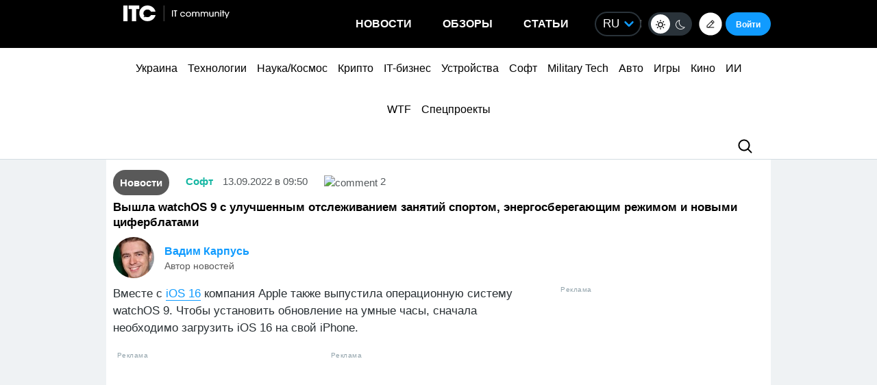

--- FILE ---
content_type: text/html; charset=utf-8
request_url: https://www.google.com/recaptcha/api2/aframe
body_size: 264
content:
<!DOCTYPE HTML><html><head><meta http-equiv="content-type" content="text/html; charset=UTF-8"></head><body><script nonce="arWcoi6FCjCtxwQa80rojQ">/** Anti-fraud and anti-abuse applications only. See google.com/recaptcha */ try{var clients={'sodar':'https://pagead2.googlesyndication.com/pagead/sodar?'};window.addEventListener("message",function(a){try{if(a.source===window.parent){var b=JSON.parse(a.data);var c=clients[b['id']];if(c){var d=document.createElement('img');d.src=c+b['params']+'&rc='+(localStorage.getItem("rc::a")?sessionStorage.getItem("rc::b"):"");window.document.body.appendChild(d);sessionStorage.setItem("rc::e",parseInt(sessionStorage.getItem("rc::e")||0)+1);localStorage.setItem("rc::h",'1769112923662');}}}catch(b){}});window.parent.postMessage("_grecaptcha_ready", "*");}catch(b){}</script></body></html>

--- FILE ---
content_type: application/javascript; charset=UTF-8
request_url: https://itcua.disqus.com/count-data.js?1=1091438%20https%3A%2F%2Fitc.ua%2F%3Fp%3D1091438&1=4100295%20https%3A%2F%2Fitc.ua%2F%3Fp%3D4100295&1=4104789%20https%3A%2F%2Fitc.ua%2F%3Fp%3D4104789&1=4106000%20https%3A%2F%2Fitc.ua%2F%3Fp%3D4106000&1=4116066%20https%3A%2F%2Fitc.ua%2F%3Fp%3D4116066&1=4119468%20https%3A%2F%2Fitc.ua%2F%3Fp%3D4119468&1=4122443%20https%3A%2F%2Fitc.ua%2F%3Fp%3D4122443&1=4124865%20https%3A%2F%2Fitc.ua%2F%3Fp%3D4124865&1=4165402%20https%3A%2F%2Fitc.ua%2F%3Fp%3D4165402&1=4165584%20https%3A%2F%2Fitc.ua%2F%3Fp%3D4165584
body_size: 370
content:
var DISQUSWIDGETS;

if (typeof DISQUSWIDGETS != 'undefined') {
    DISQUSWIDGETS.displayCount({"text":{"and":"\u0442\u0430","comments":{"zero":"0","multiple":"{num}","one":"1"}},"counts":[{"id":"1091438 https:\/\/itc.ua\/?p=1091438","comments":2},{"id":"4165584 https:\/\/itc.ua\/?p=4165584","comments":1},{"id":"4165402 https:\/\/itc.ua\/?p=4165402","comments":8}]});
}